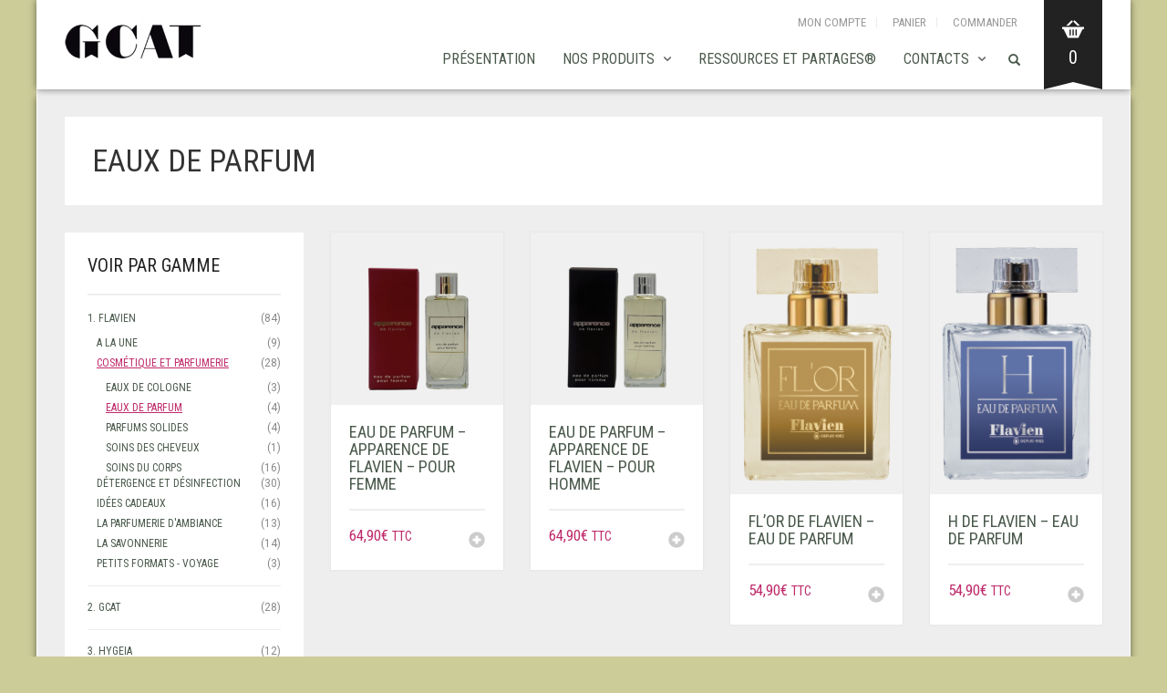

--- FILE ---
content_type: text/html; charset=UTF-8
request_url: https://particuliers.flavien.fr/categorie-produit/cosmetiques/eaux-parfumees/eaux-de-parfum/
body_size: 11473
content:
<!DOCTYPE html>
<html lang="fr-FR">
<head>
	<meta charset="UTF-8">
	<meta http-equiv="X-UA-Compatible" content="IE=edge" />

	<meta name="viewport" content="width=device-width, initial-scale=1, maximum-scale=2, user-scalable=yes">

	<title>Eaux de Parfum &#8211; Boutique Particuliers Flavien GCAT entreprises adaptées</title>
<style>.main p {color: #000;}a.lien {color: #bf2b6b;}a.lien:hover {text-decoration:underline;}.page .vc_separator h4 {    font-size: 177%;    text-transform: uppercase;}</style><meta name='robots' content='max-image-preview:large' />
<!-- Laborator SEO -->
			    <meta name="robots" content="index,follow">
    <!-- End: Laborator SEO --><link rel='dns-prefetch' href='//fonts.googleapis.com' />
<link rel='dns-prefetch' href='//s.w.org' />
<link rel="alternate" type="application/rss+xml" title="Boutique Particuliers Flavien GCAT entreprises adaptées &raquo; Flux" href="https://particuliers.flavien.fr/feed/" />
<link rel="alternate" type="application/rss+xml" title="Boutique Particuliers Flavien GCAT entreprises adaptées &raquo; Flux des commentaires" href="https://particuliers.flavien.fr/comments/feed/" />
<link rel="alternate" type="application/rss+xml" title="Flux pour Boutique Particuliers Flavien GCAT entreprises adaptées &raquo; Eaux de Parfum Catégorie" href="https://particuliers.flavien.fr/categorie-produit/flavien/cosmetiques/eaux-de-parfum/feed/" />
<script type="text/javascript">
window._wpemojiSettings = {"baseUrl":"https:\/\/s.w.org\/images\/core\/emoji\/14.0.0\/72x72\/","ext":".png","svgUrl":"https:\/\/s.w.org\/images\/core\/emoji\/14.0.0\/svg\/","svgExt":".svg","source":{"concatemoji":"https:\/\/particuliers.flavien.fr\/wp-includes\/js\/wp-emoji-release.min.js?ver=6.0.11"}};
/*! This file is auto-generated */
!function(e,a,t){var n,r,o,i=a.createElement("canvas"),p=i.getContext&&i.getContext("2d");function s(e,t){var a=String.fromCharCode,e=(p.clearRect(0,0,i.width,i.height),p.fillText(a.apply(this,e),0,0),i.toDataURL());return p.clearRect(0,0,i.width,i.height),p.fillText(a.apply(this,t),0,0),e===i.toDataURL()}function c(e){var t=a.createElement("script");t.src=e,t.defer=t.type="text/javascript",a.getElementsByTagName("head")[0].appendChild(t)}for(o=Array("flag","emoji"),t.supports={everything:!0,everythingExceptFlag:!0},r=0;r<o.length;r++)t.supports[o[r]]=function(e){if(!p||!p.fillText)return!1;switch(p.textBaseline="top",p.font="600 32px Arial",e){case"flag":return s([127987,65039,8205,9895,65039],[127987,65039,8203,9895,65039])?!1:!s([55356,56826,55356,56819],[55356,56826,8203,55356,56819])&&!s([55356,57332,56128,56423,56128,56418,56128,56421,56128,56430,56128,56423,56128,56447],[55356,57332,8203,56128,56423,8203,56128,56418,8203,56128,56421,8203,56128,56430,8203,56128,56423,8203,56128,56447]);case"emoji":return!s([129777,127995,8205,129778,127999],[129777,127995,8203,129778,127999])}return!1}(o[r]),t.supports.everything=t.supports.everything&&t.supports[o[r]],"flag"!==o[r]&&(t.supports.everythingExceptFlag=t.supports.everythingExceptFlag&&t.supports[o[r]]);t.supports.everythingExceptFlag=t.supports.everythingExceptFlag&&!t.supports.flag,t.DOMReady=!1,t.readyCallback=function(){t.DOMReady=!0},t.supports.everything||(n=function(){t.readyCallback()},a.addEventListener?(a.addEventListener("DOMContentLoaded",n,!1),e.addEventListener("load",n,!1)):(e.attachEvent("onload",n),a.attachEvent("onreadystatechange",function(){"complete"===a.readyState&&t.readyCallback()})),(e=t.source||{}).concatemoji?c(e.concatemoji):e.wpemoji&&e.twemoji&&(c(e.twemoji),c(e.wpemoji)))}(window,document,window._wpemojiSettings);
</script>
<style type="text/css">
img.wp-smiley,
img.emoji {
	display: inline !important;
	border: none !important;
	box-shadow: none !important;
	height: 1em !important;
	width: 1em !important;
	margin: 0 0.07em !important;
	vertical-align: -0.1em !important;
	background: none !important;
	padding: 0 !important;
}
</style>
	    <style>

    .laborator-admin-bar-menu {
        position: relative !important;
        display: inline-block;
        width: 16px !important;
        height: 16px !important;
        background: url(https://particuliers.flavien.fr/wp-content/themes/flavien/assets/images/laborator-icon.png) no-repeat 0px 0px !important;
        background-size: 16px !important;
        margin-right: 8px !important;
        top: 3px !important;
    }

    .rtl .laborator-admin-bar-menu {
        margin-left: 8px !important;
        margin-right: 0;
    }

    #wp-admin-bar-laborator-options:hover .laborator-admin-bar-menu {
        background-position: 0 -32px !important;
    }

    .laborator-admin-bar-menu:before {
        display: none !important;
    }

    #toplevel_page_laborator_options .wp-menu-image {
        background: url(https://particuliers.flavien.fr/wp-content/themes/flavien/assets/images/laborator-icon.png) no-repeat 11px 8px !important;
        background-size: 16px !important;
    }

    #toplevel_page_laborator_options .wp-menu-image:before {
        display: none;
    }

    #toplevel_page_laborator_options .wp-menu-image img {
        display: none;
    }

    #toplevel_page_laborator_options:hover .wp-menu-image, #toplevel_page_laborator_options.wp-has-current-submenu .wp-menu-image {
        background-position: 11px -24px !important;
    }

    </style><link rel='stylesheet' id='wc-blocks-vendors-style-css'  href='https://particuliers.flavien.fr/wp-content/plugins/woocommerce/packages/woocommerce-blocks/build/wc-blocks-vendors-style.css?ver=8.3.3' type='text/css' media='all' />
<link rel='stylesheet' id='wc-blocks-style-css'  href='https://particuliers.flavien.fr/wp-content/plugins/woocommerce/packages/woocommerce-blocks/build/wc-blocks-style.css?ver=8.3.3' type='text/css' media='all' />
<style id='woocommerce-inline-inline-css' type='text/css'>
.woocommerce form .form-row .required { visibility: visible; }
</style>
<link rel='stylesheet' id='CHDNTWC_front_style-css'  href='https://particuliers.flavien.fr/wp-content/plugins/charity-donation-for-woocommerce/includes/css/chdntwc_front_style.css?ver=1.0.0' type='text/css' media='all' />
<link rel='stylesheet' id='boostrap-css'  href='https://particuliers.flavien.fr/wp-content/themes/flavien/assets/css/bootstrap.css' type='text/css' media='all' />
<link rel='stylesheet' id='oxygen-main-css'  href='https://particuliers.flavien.fr/wp-content/themes/flavien/assets/css/oxygen.css?ver=5.16' type='text/css' media='all' />
<link rel='stylesheet' id='entypo-css'  href='https://particuliers.flavien.fr/wp-content/themes/flavien/assets/fonts/entypo/css/fontello.css' type='text/css' media='all' />
<link rel='stylesheet' id='font-awesome-css'  href='https://particuliers.flavien.fr/wp-content/themes/flavien/assets/fonts/font-awesome/css/font-awesome.min.css' type='text/css' media='all' />
<link rel='stylesheet' id='custom-style-css'  href='https://particuliers.flavien.fr/wp-content/themes/flavien/assets/css/custom-skin.css?ver=5.16' type='text/css' media='all' />
<link rel='stylesheet' id='primary-font-css'  href='https://fonts.googleapis.com/css?family=Roboto%3A400%2C400italic%2C500%2C900%2C900italic%2C700italic%2C700%2C500italic%2C300italic%2C300%2C100italic%2C100&#038;ver=6.0.11' type='text/css' media='all' />
<link rel='stylesheet' id='heading-font-css'  href='https://fonts.googleapis.com/css?family=Roboto+Condensed%3A300italic%2C400italic%2C700italic%2C300%2C400%2C700&#038;ver=6.0.11' type='text/css' media='all' />
<link rel='stylesheet' id='flavien-child-css'  href='https://particuliers.flavien.fr/wp-content/themes/flavien-child/style.css?ver=6.0.11' type='text/css' media='all' />
<link rel='stylesheet' id='festi-user-role-prices-styles-css'  href='//particuliers.flavien.fr/wp-content/plugins/woocommerce-prices-by-user-role/static/styles/frontend/style.css?ver=5.0.2' type='text/css' media='all' />
    <style>                    </style>    <script type="text/javascript">
		var ajaxurl = ajaxurl || 'https://particuliers.flavien.fr/wp-admin/admin-ajax.php';
    </script>
	<script type='text/javascript' src='https://particuliers.flavien.fr/wp-includes/js/jquery/jquery.min.js?ver=3.6.0' id='jquery-core-js'></script>
<script type='text/javascript' src='https://particuliers.flavien.fr/wp-includes/js/jquery/jquery-migrate.min.js?ver=3.3.2' id='jquery-migrate-js'></script>
<script type='text/javascript' src='//particuliers.flavien.fr/wp-content/plugins/woocommerce-prices-by-user-role/static/js/frontend/general.js?ver=5.0.2' id='festi-user-role-prices-general-js'></script>
<script type='text/javascript' src='https://particuliers.flavien.fr/wp-content/plugins/woocommerce/assets/js/jquery-blockui/jquery.blockUI.min.js?ver=2.7.0-wc.6.9.4' id='jquery-blockui-js'></script>
<script type='text/javascript' id='wc-add-to-cart-js-extra'>
/* <![CDATA[ */
var wc_add_to_cart_params = {"ajax_url":"\/wp-admin\/admin-ajax.php","wc_ajax_url":"\/?wc-ajax=%%endpoint%%","i18n_view_cart":"Voir le panier","cart_url":"https:\/\/particuliers.flavien.fr\/panier\/","is_cart":"","cart_redirect_after_add":"no"};
/* ]]> */
</script>
<script type='text/javascript' src='https://particuliers.flavien.fr/wp-content/plugins/woocommerce/assets/js/frontend/add-to-cart.min.js?ver=6.9.4' id='wc-add-to-cart-js'></script>
<script type='text/javascript' id='CHDNTWC_front_script-js-extra'>
/* <![CDATA[ */
var chdntwc_js_options = {"ajaxurl":"https:\/\/particuliers.flavien.fr\/wp-admin\/admin-ajax.php","chdntwc_plugin_dir":"https:\/\/particuliers.flavien.fr\/wp-content\/plugins\/charity-donation-for-woocommerce","chdntwc_dntamnt_empty_text":"Veuillez indiquer un montant","chdntwc_dntpp_min_donation":"5","chdntwc_dntpp_max_donation":"10000","chdntwc_dntamnt_lesmin_text":"D\u00e9sol\u00e9, le montant minimum est <span class=\"woocommerce-Price-amount amount\"><bdi>5,00<span class=\"woocommerce-Price-currencySymbol\">\u20ac<\/span><\/bdi><\/span>.","chdntwc_dntamnt_grtrmax_text":"Maximum Donation Amount is <span class=\"woocommerce-Price-amount amount\"><bdi>10000,00<span class=\"woocommerce-Price-currencySymbol\">\u20ac<\/span><\/bdi><\/span>."};
/* ]]> */
</script>
<script type='text/javascript' src='https://particuliers.flavien.fr/wp-content/plugins/charity-donation-for-woocommerce/includes/js/chdntwc_front_script.js?ver=1.0.0' id='CHDNTWC_front_script-js'></script>
<script type='text/javascript' src='https://particuliers.flavien.fr/wp-content/plugins/js_composer/assets/js/vendors/woocommerce-add-to-cart.js?ver=6.3.0' id='vc_woocommerce-add-to-cart-js-js'></script>
<link rel="https://api.w.org/" href="https://particuliers.flavien.fr/wp-json/" /><link rel="alternate" type="application/json" href="https://particuliers.flavien.fr/wp-json/wp/v2/product_cat/613" /><link rel="EditURI" type="application/rsd+xml" title="RSD" href="https://particuliers.flavien.fr/xmlrpc.php?rsd" />
<link rel="wlwmanifest" type="application/wlwmanifest+xml" href="https://particuliers.flavien.fr/wp-includes/wlwmanifest.xml" /> 
<meta name="generator" content="WordPress 6.0.11" />
<meta name="generator" content="WooCommerce 6.9.4" />

<meta name="description" content="FLAVIEN est une entreprise adaptée qui conçoit, fabrique et commercialise des produits cosmétiques et d&#039;entretien." />
<!-- Analytics by WP Statistics v13.2.8 - https://wp-statistics.com/ -->
<style id="theme-custom-css">
body {}li.cat-item-55,li.cat-item-83 {display: none;}.wc-giftwrap .wcgwp_slideout {    border-top: 2px solid #eee;    border-top-style: dashed;    padding-top: 10px;}.woocommerce .summary .price {    font-size: 28px !important;}.price span.festi-user-role-prices-regular-price-lable, body .price span.festi-user-role-prices-user-price-lable, body .price span.festi-user-role-prices-discount-lable, body .order-total span.festi-user-role-prices-regular-price-lable, body .order-total span.festi-user-role-prices-user-price-lable, body .order-total span.festi-user-role-prices-discount-lable {    color: #bf2b6b !important;}.woocommerce .products .type-product .product-description .price {    text-transform: none !important;    line-height: 0.8;}.header-cart .cart-items .cart-item .details .price-quantity .price {    display: none;}.woocommerce-MyAccount-navigation-link--downloads {    display: none;}.page-container .wpb_text_column.block-bg {    padding: 0 15px;}.message-bienvenue h4  {    line-height: 1.3em;font-size: 140%;text-transform: none;}.message-bienvenue .wpb_text_column.block-bg {    padding: 23px 15px;}.message-bienvenue h4 span {    background-color: rgba(255, 255, 255, 0.6);    padding: 1px 5px;}.home .lab_wpb_banner_2 .line-bottom {    font-weight: 600;}.page-template-contact .wrapper-contact {    display: none;}.woocommerce .summary .product_meta .sku_wrapper {    font-size: 25px;}.woocommerce-shipping-totals p.woocommerce-shipping-destination {    display: none;}.woocommerce .woocommerce-shipping-totals .shipping-method-title {    text-transform:uppercase;}.woocommerce .shop_table .shipping #shipping_method label,.woocommerce .wc_payment_methods label {    color: #bf2b6b;}.woocommerce .woocommerce-terms-and-conditions-link {    color: #bf2b6b;}.woocommerce #order_review .order-total th,.woocommerce #order_review .order-total td strong {    font-size: 20px;}.woocommerce-table__product-table.product-total {    display: none;}.giftwrap_header_wrapper {    margin: 0;}.giftwrap_header_wrapper .giftwrap_header {    margin: 0;}.giftwrap_header_wrapper .giftwrap_header a {    font-size: 1.4em;    color: #bf2b6b;}.giftwrapper_products.modal_form .wc_giftwrap_notes_container {    padding-top:20px;}.giftwrapper_products.modal_form .wc_giftwrap_notes_container label,.giftwrapper_products.modal_form .giftwrap_desc.singular_label {    font-size: 1.2em;    color: #bf2b6b;}.woocommerce .login-coupon-wrapper .woocommerce-form-coupon-toggle .woocommerce-info,.woocommerce .login-coupon-wrapper .woocommerce-form-login-toggle .woocommerce-info  {color: #bf2b6b;    font-size: 18px;}.woocommerce .summary .price del {    text-decoration: line-through !important;}.order-total .includes_tax {    display: block;}.woocommerce .cart_totals .shop_table .order-total td strong {    font-weight: 700;}
</style>	<noscript><style>.woocommerce-product-gallery{ opacity: 1 !important; }</style></noscript>
	<meta name="generator" content="Powered by WPBakery Page Builder - drag and drop page builder for WordPress."/>
<meta name="generator" content="Powered by Slider Revolution 6.5.31 - responsive, Mobile-Friendly Slider Plugin for WordPress with comfortable drag and drop interface." />
<style>
    body .price span.festi-user-role-prices-regular-price-lable,
    body .price span.festi-user-role-prices-user-price-lable,
    body .price span.festi-user-role-prices-discount-lable,
    body .order-total span.festi-user-role-prices-regular-price-lable,
    body .order-total span.festi-user-role-prices-user-price-lable,
    body .order-total span.festi-user-role-prices-discount-lable
    {
        color: #ff0000;
    }
</style><link rel="icon" href="https://particuliers.flavien.fr/wp-content/uploads/2025/04/cropped-LOGO-FLAVIEN-SITE-WEB-512X512PX@10x-32x32.png" sizes="32x32" />
<link rel="icon" href="https://particuliers.flavien.fr/wp-content/uploads/2025/04/cropped-LOGO-FLAVIEN-SITE-WEB-512X512PX@10x-192x192.png" sizes="192x192" />
<link rel="apple-touch-icon" href="https://particuliers.flavien.fr/wp-content/uploads/2025/04/cropped-LOGO-FLAVIEN-SITE-WEB-512X512PX@10x-180x180.png" />
<meta name="msapplication-TileImage" content="https://particuliers.flavien.fr/wp-content/uploads/2025/04/cropped-LOGO-FLAVIEN-SITE-WEB-512X512PX@10x-270x270.png" />
<script>function setREVStartSize(e){
			//window.requestAnimationFrame(function() {
				window.RSIW = window.RSIW===undefined ? window.innerWidth : window.RSIW;
				window.RSIH = window.RSIH===undefined ? window.innerHeight : window.RSIH;
				try {
					var pw = document.getElementById(e.c).parentNode.offsetWidth,
						newh;
					pw = pw===0 || isNaN(pw) || (e.l=="fullwidth" || e.layout=="fullwidth") ? window.RSIW : pw;
					e.tabw = e.tabw===undefined ? 0 : parseInt(e.tabw);
					e.thumbw = e.thumbw===undefined ? 0 : parseInt(e.thumbw);
					e.tabh = e.tabh===undefined ? 0 : parseInt(e.tabh);
					e.thumbh = e.thumbh===undefined ? 0 : parseInt(e.thumbh);
					e.tabhide = e.tabhide===undefined ? 0 : parseInt(e.tabhide);
					e.thumbhide = e.thumbhide===undefined ? 0 : parseInt(e.thumbhide);
					e.mh = e.mh===undefined || e.mh=="" || e.mh==="auto" ? 0 : parseInt(e.mh,0);
					if(e.layout==="fullscreen" || e.l==="fullscreen")
						newh = Math.max(e.mh,window.RSIH);
					else{
						e.gw = Array.isArray(e.gw) ? e.gw : [e.gw];
						for (var i in e.rl) if (e.gw[i]===undefined || e.gw[i]===0) e.gw[i] = e.gw[i-1];
						e.gh = e.el===undefined || e.el==="" || (Array.isArray(e.el) && e.el.length==0)? e.gh : e.el;
						e.gh = Array.isArray(e.gh) ? e.gh : [e.gh];
						for (var i in e.rl) if (e.gh[i]===undefined || e.gh[i]===0) e.gh[i] = e.gh[i-1];
											
						var nl = new Array(e.rl.length),
							ix = 0,
							sl;
						e.tabw = e.tabhide>=pw ? 0 : e.tabw;
						e.thumbw = e.thumbhide>=pw ? 0 : e.thumbw;
						e.tabh = e.tabhide>=pw ? 0 : e.tabh;
						e.thumbh = e.thumbhide>=pw ? 0 : e.thumbh;
						for (var i in e.rl) nl[i] = e.rl[i]<window.RSIW ? 0 : e.rl[i];
						sl = nl[0];
						for (var i in nl) if (sl>nl[i] && nl[i]>0) { sl = nl[i]; ix=i;}
						var m = pw>(e.gw[ix]+e.tabw+e.thumbw) ? 1 : (pw-(e.tabw+e.thumbw)) / (e.gw[ix]);
						newh =  (e.gh[ix] * m) + (e.tabh + e.thumbh);
					}
					var el = document.getElementById(e.c);
					if (el!==null && el) el.style.height = newh+"px";
					el = document.getElementById(e.c+"_wrapper");
					if (el!==null && el) {
						el.style.height = newh+"px";
						el.style.display = "block";
					}
				} catch(e){
					console.log("Failure at Presize of Slider:" + e)
				}
			//});
		  };</script>
<noscript><style> .wpb_animate_when_almost_visible { opacity: 1; }</style></noscript>
</head>
<body class="archive tax-product_cat term-eaux-de-parfum term-613 theme-flavien woocommerce woocommerce-page woocommerce-no-js wpb-js-composer js-comp-ver-6.3.0 vc_responsive oxygen-top-menu top-header-flat ht-3 sticky-menu">

	<div class="header-cart">

    <div class="col-md-10 col-sm-9">

        <div class="row cart-items">

            <div class="no-items">
				Loading cart contents...            </div>

        </div>

    </div>

    <div class="col-md-2 col-sm-3">

        <a class="btn btn-block btn-gray" href="https://particuliers.flavien.fr/panier/">
            <span class="glyphicon bucket-icon"></span>
			Voir le panier        </a>

        <a class="btn btn-block btn-default" href="https://particuliers.flavien.fr/commander/">
            <span class="glyphicon cart-icon"></span>
			Commander        </a>

        <div class="cart-sub-total">
			Sous-total TTC :
            <span>&hellip;</span>
        </div>

    </div>

</div>
		<div class="wrapper">

		


    <div class="top-menu main-menu-top">

        <div class="main">

            <div class="row">

                <div class="col-sm-12">

                    <div class="tl-header with-cart-ribbon">

						<div class="logo">

    <div class="logo-entry">
        <a href="https://particuliers.flavien.fr">
			<span class="brand-logo"><span class="logo-element general" style="width:150px;max-width:150px;"><span style="padding-bottom:44%"><img src="https://particuliers.flavien.fr/wp-content/uploads/2020/10/logo-anim-flavien-gcat.gif" width="150" height="66" alt="Flavien GCAT" /></span></span></span>        </a>
    </div>

    <div class="mobile-menu-link">
        <a href="#">
            <i class="glyphicon glyphicon-align-justify"></i>
        </a>
    </div>

</div>
						<div class="mobile-menu hidden">

	        <form action="https://particuliers.flavien.fr" method="get" class="search-form"
              enctype="application/x-www-form-urlencoded">

            <a href="#">
                <span class="glyphicon glyphicon-search"></span>
            </a>

            <div class="search-input-env">
                <input type="text" class="search-input" name="s" placeholder="Recherche..." value="">
            </div>

        </form>
	<ul id="menu-menu-general-1" class="nav"><li class="menu-item menu-item-type-custom menu-item-object-custom menu-item-4920"><a target="_blank" rel="noopener" href="https://www.flavien.fr">PRÉSENTATION</a></li>
<li class="menu-item menu-item-type-post_type menu-item-object-page menu-item-has-children menu-item-25"><a href="https://particuliers.flavien.fr/nos-produits/">Nos produits</a>
<ul class="sub-menu">
	<li class="menu-item menu-item-type-post_type menu-item-object-page menu-item-29"><a href="https://particuliers.flavien.fr/nos-produits/">Les boutiques</a></li>
	<li class="menu-item menu-item-type-custom menu-item-object-custom menu-item-4921"><a target="_blank" rel="noopener" href="https://www.flavien.fr/telechargement/">Notre Catalogue</a></li>
</ul>
</li>
<li class="menu-item menu-item-type-custom menu-item-object-custom menu-item-4919"><a target="_blank" rel="noopener" href="https://www.flavien.fr/ressources-et-partages/">RESSOURCES ET PARTAGES®</a></li>
<li class="menu-item menu-item-type-custom menu-item-object-custom menu-item-has-children menu-item-4926"><a target="_blank" rel="noopener" href="https://www.flavien.fr/contacts/">Contacts</a>
<ul class="sub-menu">
	<li class="menu-item menu-item-type-custom menu-item-object-custom menu-item-4924"><a target="_blank" rel="noopener" href="https://www.flavien.fr/contacts/">Contacts</a></li>
	<li class="menu-item menu-item-type-custom menu-item-object-custom menu-item-4925"><a target="_blank" rel="noopener" href="https://www.flavien.fr/force-de-vente/">Force de vente</a></li>
</ul>
</li>
</ul>        <a href="https://particuliers.flavien.fr/panier/" class="cart-items">
            <span>0</span>
			Panier        </a>
	</div>

                        <div class="sec-nav">

							<ul id="menu-menu-boutique" class="sec-nav-menu"><li id="menu-item-36" class="menu-item menu-item-type-post_type menu-item-object-page menu-item-36"><a href="https://particuliers.flavien.fr/mon-compte/">Mon compte</a></li>
<li id="menu-item-38" class="menu-item menu-item-type-post_type menu-item-object-page menu-item-38"><a href="https://particuliers.flavien.fr/panier/">Panier</a></li>
<li id="menu-item-37" class="menu-item menu-item-type-post_type menu-item-object-page menu-item-37"><a href="https://particuliers.flavien.fr/commander/">Commander</a></li>
</ul>
                            <nav class="main-menu-env">

								<ul id="menu-menu-general" class="nav"><li id="menu-item-4920" class="menu-item menu-item-type-custom menu-item-object-custom menu-item-4920"><a target="_blank" rel="noopener" href="https://www.flavien.fr">PRÉSENTATION</a></li>
<li id="menu-item-25" class="menu-item menu-item-type-post_type menu-item-object-page menu-item-has-children menu-item-25"><a href="https://particuliers.flavien.fr/nos-produits/">Nos produits</a>
<ul class="sub-menu">
	<li id="menu-item-29" class="menu-item menu-item-type-post_type menu-item-object-page menu-item-29"><a href="https://particuliers.flavien.fr/nos-produits/">Les boutiques</a></li>
	<li id="menu-item-4921" class="menu-item menu-item-type-custom menu-item-object-custom menu-item-4921"><a target="_blank" rel="noopener" href="https://www.flavien.fr/telechargement/">Notre Catalogue</a></li>
</ul>
</li>
<li id="menu-item-4919" class="menu-item menu-item-type-custom menu-item-object-custom menu-item-4919"><a target="_blank" rel="noopener" href="https://www.flavien.fr/ressources-et-partages/">RESSOURCES ET PARTAGES®</a></li>
<li id="menu-item-4926" class="menu-item menu-item-type-custom menu-item-object-custom menu-item-has-children menu-item-4926"><a target="_blank" rel="noopener" href="https://www.flavien.fr/contacts/">Contacts</a>
<ul class="sub-menu">
	<li id="menu-item-4924" class="menu-item menu-item-type-custom menu-item-object-custom menu-item-4924"><a target="_blank" rel="noopener" href="https://www.flavien.fr/contacts/">Contacts</a></li>
	<li id="menu-item-4925" class="menu-item menu-item-type-custom menu-item-object-custom menu-item-4925"><a target="_blank" rel="noopener" href="https://www.flavien.fr/force-de-vente/">Force de vente</a></li>
</ul>
</li>
</ul>
								                                    <form action="https://particuliers.flavien.fr" method="get" class="search-form"
                                          enctype="application/x-www-form-urlencoded">

                                        <a href="#">
                                            <span class="glyphicon glyphicon-search"></span>
                                        </a>

                                        <div class="search-input-env">
                                            <input type="text" class="search-input" name="s" alt=""
                                                   placeholder="Recherche..."/>
                                        </div>

                                    </form>
								
                            </nav>

                        </div>

							<div class="cart-ribbon">
		<a href="https://particuliers.flavien.fr/panier/">
			<span class="cart_content">
				<span class="bucket" style="background-image: url(https://particuliers.flavien.fr/wp-content/themes/flavien/assets/images/cart-icon-1.png);"></span>
				<span class="number">&hellip;</span>
			</span>
	
			<span class="bucket-bottom"></span>
		</a>
	</div>
	
                    </div>

                </div>

            </div>

        </div>

    </div>



		<div class="main">

			
			
	<div id="primary" class="content-area"><main id="main" class="site-main" role="main">            <header class="woocommerce-products-header">
				                    <h1 class="woocommerce-products-header__title page-title">Eaux de Parfum</h1>
				
				            </header>
		        <div class="clear"></div>
        <div class="products-archive products-archive--has-sidebar products-archive--sidebar-left">
        <div class="products-archive--products">
		<div class="woocommerce-notices-wrapper"></div><ul class="products columns-4">
<li class="product type-product post-3211 status-publish first instock product_cat-eaux-de-parfum has-post-thumbnail taxable shipping-taxable purchasable product-type-simple mobile-cols-2">
	<div class="product-wrapper">        <div class="product-images has-gallery preview-type-second-image">

            <a href="https://particuliers.flavien.fr/produits/flavien/cosmetiques/eaux-de-parfum/eau-de-parfum-apparence-de-flavien-pour-femme/" class="featured-image">
				<span class="image-placeholder" style="padding-bottom:100.000000%" ><img width="300" height="300" class="attachment-woocommerce_thumbnail size-woocommerce_thumbnail lazyload" alt="" loading="lazy" srcset="https://particuliers.flavien.fr/wp-content/uploads/2020/08/F42-Apparence-pour-femme-300x300.png 300w, https://particuliers.flavien.fr/wp-content/uploads/2020/08/F42-Apparence-pour-femme-100x100.png 100w, https://particuliers.flavien.fr/wp-content/uploads/2020/08/F42-Apparence-pour-femme-500x500.png 500w, https://particuliers.flavien.fr/wp-content/uploads/2020/08/F42-Apparence-pour-femme-150x150.png 150w, https://particuliers.flavien.fr/wp-content/uploads/2020/08/F42-Apparence-pour-femme-768x768.png 768w, https://particuliers.flavien.fr/wp-content/uploads/2020/08/F42-Apparence-pour-femme-410x410.png 410w, https://particuliers.flavien.fr/wp-content/uploads/2020/08/F42-Apparence-pour-femme-266x266.png 266w, https://particuliers.flavien.fr/wp-content/uploads/2020/08/F42-Apparence-pour-femme.png 1000w" sizes="(max-width: 300px) 100vw, 300px" data-src="https://particuliers.flavien.fr/wp-content/uploads/2020/08/F42-Apparence-pour-femme-300x300.png" /></span><span class="image-placeholder secondary-image" style="padding-bottom:141.509434%" ><img width="212" height="300" class="attachment-woocommerce_thumbnail size-woocommerce_thumbnail lazyload" alt="" loading="lazy" data-src="https://particuliers.flavien.fr/wp-content/uploads/2020/08/APPARENCE_FEMME_57x32_Boite-pdf.jpg" /></span>            </a>
			                <div class="quick-view">
                <a href="#">
                    <i class="entypo-popup"></i>
					Vue rapide                </a>
                </div>        </div>
		        <div class="adding-to-cart">
            <div class="loader">
                <strong>Ajouter au panier</strong>
                <span></span>
                <span></span>
                <span></span>
            </div>
        </div>
		        <div class="product-description">

			<a href="https://particuliers.flavien.fr/produits/flavien/cosmetiques/eaux-de-parfum/eau-de-parfum-apparence-de-flavien-pour-femme/" class="woocommerce-LoopProduct-link woocommerce-loop-product__link"><h2 class="woocommerce-loop-product__title">EAU DE PARFUM &#8211; APPARENCE DE FLAVIEN &#8211; POUR FEMME</h2></a><div class="divider"></div>
	<span class="price"><span class="woocommerce-Price-amount amount"><bdi>64,90<span class="woocommerce-Price-currencySymbol">&euro;</span></bdi></span> <small class="woocommerce-price-suffix">TTC</small></span>
<a href="?add-to-cart=3211" data-quantity="1" class="button product_type_simple add_to_cart_button ajax_add_to_cart" data-product_id="3211" data-product_sku="F42" aria-label="Ajouter &ldquo;EAU DE PARFUM - APPARENCE DE FLAVIEN - POUR FEMME&rdquo; à votre panier" rel="nofollow"><i data-toggle="tooltip" data-placement="bottom" title="Ajouter au panier" class="glyphicon glyphicon-plus-sign"></i><i class="action-taken glyphicon glyphicon-ok-sign"></i></a>
        </div>
		<script type="text/template" class="product-quickview-template"><div class="woocommerce product-quickview">

	
    <div class="product-quickview--column product-quickview--images">

		        <div class="product-images">

			                <a href="https://particuliers.flavien.fr/produits/flavien/cosmetiques/eaux-de-parfum/eau-de-parfum-apparence-de-flavien-pour-femme/" class="product-image">
					<span class="image-placeholder" style="padding-bottom:100.000000%" ><img width="500" height="500" class="attachment-woocommerce_single size-woocommerce_single lazyload" alt="" loading="lazy" srcset="https://particuliers.flavien.fr/wp-content/uploads/2020/08/F42-Apparence-pour-femme-500x500.png 500w, https://particuliers.flavien.fr/wp-content/uploads/2020/08/F42-Apparence-pour-femme-300x300.png 300w, https://particuliers.flavien.fr/wp-content/uploads/2020/08/F42-Apparence-pour-femme-100x100.png 100w, https://particuliers.flavien.fr/wp-content/uploads/2020/08/F42-Apparence-pour-femme-150x150.png 150w, https://particuliers.flavien.fr/wp-content/uploads/2020/08/F42-Apparence-pour-femme-768x768.png 768w, https://particuliers.flavien.fr/wp-content/uploads/2020/08/F42-Apparence-pour-femme-410x410.png 410w, https://particuliers.flavien.fr/wp-content/uploads/2020/08/F42-Apparence-pour-femme-266x266.png 266w, https://particuliers.flavien.fr/wp-content/uploads/2020/08/F42-Apparence-pour-femme.png 1000w" sizes="(max-width: 500px) 100vw, 500px" data-src="https://particuliers.flavien.fr/wp-content/uploads/2020/08/F42-Apparence-pour-femme-500x500.png" /></span>                </a>
			                <a href="https://particuliers.flavien.fr/produits/flavien/cosmetiques/eaux-de-parfum/eau-de-parfum-apparence-de-flavien-pour-femme/" class="product-image">
					<span class="image-placeholder" style="padding-bottom:141.400000%" ><img width="500" height="707" class="attachment-woocommerce_single size-woocommerce_single lazyload" alt="" loading="lazy" data-src="https://particuliers.flavien.fr/wp-content/uploads/2020/08/APPARENCE_FEMME_57x32_Boite-pdf.jpg" /></span>                </a>
			
        </div>
		
    </div>

    <div class="product-quickview--column product-quickview--summary">

        <div class="summary">

			<h3 class="product_title entry-title">EAU DE PARFUM &#8211; APPARENCE DE FLAVIEN &#8211; POUR FEMME</h3><div class="woocommerce-product-details__short-description">
	<p>L&#8217;iconique eau de parfum Flavien, Apparence pour elle.</p>
</div>
<p class="price"><span class="woocommerce-Price-amount amount"><bdi>64,90<span class="woocommerce-Price-currencySymbol">&euro;</span></bdi></span> <small class="woocommerce-price-suffix">TTC</small></p>
        <form class="cart">
            <a href="https://particuliers.flavien.fr/produits/flavien/cosmetiques/eaux-de-parfum/eau-de-parfum-apparence-de-flavien-pour-femme/" class="button view-product">
                <i class="entypo-eye"></i>
				Voir la fiche produit            </a>
        </form>
		<ul class="share-product"><li>    <a class="facebook "
       data-tooltip="Partager sur Facebook" href="https://www.facebook.com/sharer.php?u=https%3A%2F%2Fparticuliers.flavien.fr%2Fproduits%2Fflavien%2Fcosmetiques%2Feaux-de-parfum%2Feau-de-parfum-apparence-de-flavien-pour-femme%2F"
       target="_blank">
        <i class="fa fa-facebook"></i>
    </a>
	</li><li>    <a class="twitter "
       data-tooltip="Partager sur Twitter" href="https://twitter.com/share?text=EAU+DE+PARFUM+%26%238211%3B+APPARENCE+DE+FLAVIEN+%26%238211%3B+POUR+FEMME&amp;url=https%3A%2F%2Fparticuliers.flavien.fr%2Fproduits%2Fflavien%2Fcosmetiques%2Feaux-de-parfum%2Feau-de-parfum-apparence-de-flavien-pour-femme%2F"
       target="_blank">
        <i class="fa fa-twitter"></i>
    </a>
	</li></ul>
        </div>

    </div>

	
</div></script></div></li>
<li class="product type-product post-3212 status-publish instock product_cat-eaux-de-parfum has-post-thumbnail taxable shipping-taxable purchasable product-type-simple mobile-cols-2">
	<div class="product-wrapper">        <div class="product-images has-gallery preview-type-second-image">

            <a href="https://particuliers.flavien.fr/produits/flavien/cosmetiques/eaux-de-parfum/eau-de-parfum-apparence-de-flavien-pour-homme/" class="featured-image">
				<span class="image-placeholder" style="padding-bottom:100.000000%" ><img width="300" height="300" class="attachment-woocommerce_thumbnail size-woocommerce_thumbnail lazyload" alt="" loading="lazy" srcset="https://particuliers.flavien.fr/wp-content/uploads/2020/08/F43-Apparence-pour-homme-300x300.png 300w, https://particuliers.flavien.fr/wp-content/uploads/2020/08/F43-Apparence-pour-homme-100x100.png 100w, https://particuliers.flavien.fr/wp-content/uploads/2020/08/F43-Apparence-pour-homme-500x500.png 500w, https://particuliers.flavien.fr/wp-content/uploads/2020/08/F43-Apparence-pour-homme-150x150.png 150w, https://particuliers.flavien.fr/wp-content/uploads/2020/08/F43-Apparence-pour-homme-768x768.png 768w, https://particuliers.flavien.fr/wp-content/uploads/2020/08/F43-Apparence-pour-homme-410x410.png 410w, https://particuliers.flavien.fr/wp-content/uploads/2020/08/F43-Apparence-pour-homme-266x266.png 266w, https://particuliers.flavien.fr/wp-content/uploads/2020/08/F43-Apparence-pour-homme-32x32.png 32w, https://particuliers.flavien.fr/wp-content/uploads/2020/08/F43-Apparence-pour-homme.png 1000w" sizes="(max-width: 300px) 100vw, 300px" data-src="https://particuliers.flavien.fr/wp-content/uploads/2020/08/F43-Apparence-pour-homme-300x300.png" /></span><span class="image-placeholder secondary-image" style="padding-bottom:141.509434%" ><img width="212" height="300" class="attachment-woocommerce_thumbnail size-woocommerce_thumbnail lazyload" alt="" loading="lazy" data-src="https://particuliers.flavien.fr/wp-content/uploads/2020/08/APPARENCE_HOMME_57x32_Boite-pdf.jpg" /></span>            </a>
			                <div class="quick-view">
                <a href="#">
                    <i class="entypo-popup"></i>
					Vue rapide                </a>
                </div>        </div>
		        <div class="adding-to-cart">
            <div class="loader">
                <strong>Ajouter au panier</strong>
                <span></span>
                <span></span>
                <span></span>
            </div>
        </div>
		        <div class="product-description">

			<a href="https://particuliers.flavien.fr/produits/flavien/cosmetiques/eaux-de-parfum/eau-de-parfum-apparence-de-flavien-pour-homme/" class="woocommerce-LoopProduct-link woocommerce-loop-product__link"><h2 class="woocommerce-loop-product__title">EAU DE PARFUM &#8211; APPARENCE DE FLAVIEN &#8211; POUR HOMME</h2></a><div class="divider"></div>
	<span class="price"><span class="woocommerce-Price-amount amount"><bdi>64,90<span class="woocommerce-Price-currencySymbol">&euro;</span></bdi></span> <small class="woocommerce-price-suffix">TTC</small></span>
<a href="?add-to-cart=3212" data-quantity="1" class="button product_type_simple add_to_cart_button ajax_add_to_cart" data-product_id="3212" data-product_sku="F43" aria-label="Ajouter &ldquo;EAU DE PARFUM - APPARENCE DE FLAVIEN - POUR HOMME&rdquo; à votre panier" rel="nofollow"><i data-toggle="tooltip" data-placement="bottom" title="Ajouter au panier" class="glyphicon glyphicon-plus-sign"></i><i class="action-taken glyphicon glyphicon-ok-sign"></i></a>
        </div>
		<script type="text/template" class="product-quickview-template"><div class="woocommerce product-quickview">

	
    <div class="product-quickview--column product-quickview--images">

		        <div class="product-images">

			                <a href="https://particuliers.flavien.fr/produits/flavien/cosmetiques/eaux-de-parfum/eau-de-parfum-apparence-de-flavien-pour-homme/" class="product-image">
					<span class="image-placeholder" style="padding-bottom:100.000000%" ><img width="500" height="500" class="attachment-woocommerce_single size-woocommerce_single lazyload" alt="" loading="lazy" srcset="https://particuliers.flavien.fr/wp-content/uploads/2020/08/F43-Apparence-pour-homme-500x500.png 500w, https://particuliers.flavien.fr/wp-content/uploads/2020/08/F43-Apparence-pour-homme-300x300.png 300w, https://particuliers.flavien.fr/wp-content/uploads/2020/08/F43-Apparence-pour-homme-100x100.png 100w, https://particuliers.flavien.fr/wp-content/uploads/2020/08/F43-Apparence-pour-homme-150x150.png 150w, https://particuliers.flavien.fr/wp-content/uploads/2020/08/F43-Apparence-pour-homme-768x768.png 768w, https://particuliers.flavien.fr/wp-content/uploads/2020/08/F43-Apparence-pour-homme-410x410.png 410w, https://particuliers.flavien.fr/wp-content/uploads/2020/08/F43-Apparence-pour-homme-266x266.png 266w, https://particuliers.flavien.fr/wp-content/uploads/2020/08/F43-Apparence-pour-homme-32x32.png 32w, https://particuliers.flavien.fr/wp-content/uploads/2020/08/F43-Apparence-pour-homme.png 1000w" sizes="(max-width: 500px) 100vw, 500px" data-src="https://particuliers.flavien.fr/wp-content/uploads/2020/08/F43-Apparence-pour-homme-500x500.png" /></span>                </a>
			                <a href="https://particuliers.flavien.fr/produits/flavien/cosmetiques/eaux-de-parfum/eau-de-parfum-apparence-de-flavien-pour-homme/" class="product-image">
					<span class="image-placeholder" style="padding-bottom:141.400000%" ><img width="500" height="707" class="attachment-woocommerce_single size-woocommerce_single lazyload" alt="" loading="lazy" data-src="https://particuliers.flavien.fr/wp-content/uploads/2020/08/APPARENCE_HOMME_57x32_Boite-pdf.jpg" /></span>                </a>
			
        </div>
		
    </div>

    <div class="product-quickview--column product-quickview--summary">

        <div class="summary">

			<h3 class="product_title entry-title">EAU DE PARFUM &#8211; APPARENCE DE FLAVIEN &#8211; POUR HOMME</h3><div class="woocommerce-product-details__short-description">
	<p>L’iconique eau de parfum Flavien, Apparence pour lui.</p>
</div>
<p class="price"><span class="woocommerce-Price-amount amount"><bdi>64,90<span class="woocommerce-Price-currencySymbol">&euro;</span></bdi></span> <small class="woocommerce-price-suffix">TTC</small></p>
        <form class="cart">
            <a href="https://particuliers.flavien.fr/produits/flavien/cosmetiques/eaux-de-parfum/eau-de-parfum-apparence-de-flavien-pour-homme/" class="button view-product">
                <i class="entypo-eye"></i>
				Voir la fiche produit            </a>
        </form>
		<ul class="share-product"><li>    <a class="facebook "
       data-tooltip="Partager sur Facebook" href="https://www.facebook.com/sharer.php?u=https%3A%2F%2Fparticuliers.flavien.fr%2Fproduits%2Fflavien%2Fcosmetiques%2Feaux-de-parfum%2Feau-de-parfum-apparence-de-flavien-pour-homme%2F"
       target="_blank">
        <i class="fa fa-facebook"></i>
    </a>
	</li><li>    <a class="twitter "
       data-tooltip="Partager sur Twitter" href="https://twitter.com/share?text=EAU+DE+PARFUM+%26%238211%3B+APPARENCE+DE+FLAVIEN+%26%238211%3B+POUR+HOMME&amp;url=https%3A%2F%2Fparticuliers.flavien.fr%2Fproduits%2Fflavien%2Fcosmetiques%2Feaux-de-parfum%2Feau-de-parfum-apparence-de-flavien-pour-homme%2F"
       target="_blank">
        <i class="fa fa-twitter"></i>
    </a>
	</li></ul>
        </div>

    </div>

	
</div></script></div></li>
<li class="product type-product post-5462 status-publish instock product_cat-a-la-une product_cat-cosmetiques product_cat-cosmetiques-idees-cadeaux product_cat-eaux-de-parfum product_cat-idees-cadeaux has-post-thumbnail taxable shipping-taxable purchasable product-type-simple mobile-cols-2">
	<div class="product-wrapper">        <div class="product-images has-gallery preview-type-second-image">

            <a href="https://particuliers.flavien.fr/produits/flavien/idees-cadeaux/flor-de-flavien-eau-de-parfum/" class="featured-image">
				<span class="image-placeholder" style="padding-bottom:152.000000%" ><img width="175" height="266" class="attachment-woocommerce_thumbnail size-woocommerce_thumbnail lazyload" alt="" loading="lazy" data-src="https://particuliers.flavien.fr/wp-content/uploads/2023/10/FLOR-Eau-parfum-liquide.png" /></span><span class="image-placeholder secondary-image" style="padding-bottom:100.000000%" ><img width="300" height="300" class="attachment-woocommerce_thumbnail size-woocommerce_thumbnail lazyload" alt="" loading="lazy" srcset="https://particuliers.flavien.fr/wp-content/uploads/2023/11/Composition-Parfum-liquide-FLOR-300x300.png 300w, https://particuliers.flavien.fr/wp-content/uploads/2023/11/Composition-Parfum-liquide-FLOR-150x150.png 150w, https://particuliers.flavien.fr/wp-content/uploads/2023/11/Composition-Parfum-liquide-FLOR-410x410.png 410w, https://particuliers.flavien.fr/wp-content/uploads/2023/11/Composition-Parfum-liquide-FLOR-100x100.png 100w" sizes="(max-width: 300px) 100vw, 300px" data-src="https://particuliers.flavien.fr/wp-content/uploads/2023/11/Composition-Parfum-liquide-FLOR-300x300.png" /></span>            </a>
			                <div class="quick-view">
                <a href="#">
                    <i class="entypo-popup"></i>
					Vue rapide                </a>
                </div>        </div>
		        <div class="adding-to-cart">
            <div class="loader">
                <strong>Ajouter au panier</strong>
                <span></span>
                <span></span>
                <span></span>
            </div>
        </div>
		        <div class="product-description">

			<a href="https://particuliers.flavien.fr/produits/flavien/idees-cadeaux/flor-de-flavien-eau-de-parfum/" class="woocommerce-LoopProduct-link woocommerce-loop-product__link"><h2 class="woocommerce-loop-product__title">FL&#8217;OR de FLAVIEN &#8211; Eau de parfum</h2></a><div class="divider"></div>
	<span class="price"><span class="woocommerce-Price-amount amount"><bdi>54,90<span class="woocommerce-Price-currencySymbol">&euro;</span></bdi></span> <small class="woocommerce-price-suffix">TTC</small></span>
<a href="?add-to-cart=5462" data-quantity="1" class="button product_type_simple add_to_cart_button ajax_add_to_cart" data-product_id="5462" data-product_sku="F40B" aria-label="Ajouter &ldquo;FL&#039;OR de FLAVIEN - Eau de parfum&rdquo; à votre panier" rel="nofollow"><i data-toggle="tooltip" data-placement="bottom" title="Ajouter au panier" class="glyphicon glyphicon-plus-sign"></i><i class="action-taken glyphicon glyphicon-ok-sign"></i></a>
        </div>
		<script type="text/template" class="product-quickview-template"><div class="woocommerce product-quickview">

	
    <div class="product-quickview--column product-quickview--images">

		        <div class="product-images">

			                <a href="https://particuliers.flavien.fr/produits/flavien/idees-cadeaux/flor-de-flavien-eau-de-parfum/" class="product-image">
					<span class="image-placeholder" style="padding-bottom:152.000000%" ><img width="175" height="266" class="attachment-woocommerce_single size-woocommerce_single lazyload" alt="" loading="lazy" data-src="https://particuliers.flavien.fr/wp-content/uploads/2023/10/FLOR-Eau-parfum-liquide.png" /></span>                </a>
			                <a href="https://particuliers.flavien.fr/produits/flavien/idees-cadeaux/flor-de-flavien-eau-de-parfum/" class="product-image">
					<span class="image-placeholder" style="padding-bottom:84.400000%" ><img width="500" height="422" class="attachment-woocommerce_single size-woocommerce_single lazyload" alt="" loading="lazy" srcset="https://particuliers.flavien.fr/wp-content/uploads/2023/11/Composition-Parfum-liquide-FLOR-500x422.png 500w, https://particuliers.flavien.fr/wp-content/uploads/2023/11/Composition-Parfum-liquide-FLOR-300x253.png 300w, https://particuliers.flavien.fr/wp-content/uploads/2023/11/Composition-Parfum-liquide-FLOR-768x648.png 768w, https://particuliers.flavien.fr/wp-content/uploads/2023/11/Composition-Parfum-liquide-FLOR.png 826w" sizes="(max-width: 500px) 100vw, 500px" data-src="https://particuliers.flavien.fr/wp-content/uploads/2023/11/Composition-Parfum-liquide-FLOR-500x422.png" /></span>                </a>
			
        </div>
		
    </div>

    <div class="product-quickview--column product-quickview--summary">

        <div class="summary">

			<h3 class="product_title entry-title">FL&#8217;OR de FLAVIEN &#8211; Eau de parfum</h3><div class="woocommerce-product-details__short-description">
	<p>Avec <strong>FL&#8217;OR</strong> vous vivrez une expérience olfactive unique. <strong>FL&#8217;OR</strong> est l’alliance fruitée et gourmande par excellence.</p>
</div>
<p class="price"><span class="woocommerce-Price-amount amount"><bdi>54,90<span class="woocommerce-Price-currencySymbol">&euro;</span></bdi></span> <small class="woocommerce-price-suffix">TTC</small></p>
        <form class="cart">
            <a href="https://particuliers.flavien.fr/produits/flavien/idees-cadeaux/flor-de-flavien-eau-de-parfum/" class="button view-product">
                <i class="entypo-eye"></i>
				Voir la fiche produit            </a>
        </form>
		<ul class="share-product"><li>    <a class="facebook "
       data-tooltip="Partager sur Facebook" href="https://www.facebook.com/sharer.php?u=https%3A%2F%2Fparticuliers.flavien.fr%2Fproduits%2Fflavien%2Fidees-cadeaux%2Fflor-de-flavien-eau-de-parfum%2F"
       target="_blank">
        <i class="fa fa-facebook"></i>
    </a>
	</li><li>    <a class="twitter "
       data-tooltip="Partager sur Twitter" href="https://twitter.com/share?text=FL%26%238217%3BOR+de+FLAVIEN+%26%238211%3B+Eau+de+parfum&amp;url=https%3A%2F%2Fparticuliers.flavien.fr%2Fproduits%2Fflavien%2Fidees-cadeaux%2Fflor-de-flavien-eau-de-parfum%2F"
       target="_blank">
        <i class="fa fa-twitter"></i>
    </a>
	</li></ul>
        </div>

    </div>

	
</div></script></div></li>
<li class="product type-product post-5464 status-publish last instock product_cat-a-la-une product_cat-cosmetiques product_cat-cosmetiques-idees-cadeaux product_cat-eaux-de-parfum product_cat-idees-cadeaux has-post-thumbnail taxable shipping-taxable purchasable product-type-simple mobile-cols-2">
	<div class="product-wrapper">        <div class="product-images has-gallery preview-type-second-image">

            <a href="https://particuliers.flavien.fr/produits/flavien/idees-cadeaux/h-de-flavien-eau-de-parfum/" class="featured-image">
				<span class="image-placeholder" style="padding-bottom:151.685393%" ><img width="178" height="270" class="attachment-woocommerce_thumbnail size-woocommerce_thumbnail lazyload" alt="" loading="lazy" data-src="https://particuliers.flavien.fr/wp-content/uploads/2023/10/H-Eau-de-parfum-liquide.png" /></span><span class="image-placeholder secondary-image" style="padding-bottom:100.000000%" ><img width="300" height="300" class="attachment-woocommerce_thumbnail size-woocommerce_thumbnail lazyload" alt="" loading="lazy" srcset="https://particuliers.flavien.fr/wp-content/uploads/2023/11/Composition-Parfum-liquide-H-300x300.png 300w, https://particuliers.flavien.fr/wp-content/uploads/2023/11/Composition-Parfum-liquide-H-150x150.png 150w, https://particuliers.flavien.fr/wp-content/uploads/2023/11/Composition-Parfum-liquide-H-410x410.png 410w, https://particuliers.flavien.fr/wp-content/uploads/2023/11/Composition-Parfum-liquide-H-100x100.png 100w" sizes="(max-width: 300px) 100vw, 300px" data-src="https://particuliers.flavien.fr/wp-content/uploads/2023/11/Composition-Parfum-liquide-H-300x300.png" /></span>            </a>
			                <div class="quick-view">
                <a href="#">
                    <i class="entypo-popup"></i>
					Vue rapide                </a>
                </div>        </div>
		        <div class="adding-to-cart">
            <div class="loader">
                <strong>Ajouter au panier</strong>
                <span></span>
                <span></span>
                <span></span>
            </div>
        </div>
		        <div class="product-description">

			<a href="https://particuliers.flavien.fr/produits/flavien/idees-cadeaux/h-de-flavien-eau-de-parfum/" class="woocommerce-LoopProduct-link woocommerce-loop-product__link"><h2 class="woocommerce-loop-product__title">H de FLAVIEN &#8211; Eau de parfum</h2></a><div class="divider"></div>
	<span class="price"><span class="woocommerce-Price-amount amount"><bdi>54,90<span class="woocommerce-Price-currencySymbol">&euro;</span></bdi></span> <small class="woocommerce-price-suffix">TTC</small></span>
<a href="?add-to-cart=5464" data-quantity="1" class="button product_type_simple add_to_cart_button ajax_add_to_cart" data-product_id="5464" data-product_sku="F41B" aria-label="Ajouter &ldquo;H de FLAVIEN - Eau de parfum&rdquo; à votre panier" rel="nofollow"><i data-toggle="tooltip" data-placement="bottom" title="Ajouter au panier" class="glyphicon glyphicon-plus-sign"></i><i class="action-taken glyphicon glyphicon-ok-sign"></i></a>
        </div>
		<script type="text/template" class="product-quickview-template"><div class="woocommerce product-quickview">

	
    <div class="product-quickview--column product-quickview--images">

		        <div class="product-images">

			                <a href="https://particuliers.flavien.fr/produits/flavien/idees-cadeaux/h-de-flavien-eau-de-parfum/" class="product-image">
					<span class="image-placeholder" style="padding-bottom:151.685393%" ><img width="178" height="270" class="attachment-woocommerce_single size-woocommerce_single lazyload" alt="" loading="lazy" data-src="https://particuliers.flavien.fr/wp-content/uploads/2023/10/H-Eau-de-parfum-liquide.png" /></span>                </a>
			                <a href="https://particuliers.flavien.fr/produits/flavien/idees-cadeaux/h-de-flavien-eau-de-parfum/" class="product-image">
					<span class="image-placeholder" style="padding-bottom:91.600000%" ><img width="500" height="458" class="attachment-woocommerce_single size-woocommerce_single lazyload" alt="" loading="lazy" srcset="https://particuliers.flavien.fr/wp-content/uploads/2023/11/Composition-Parfum-liquide-H-500x458.png 500w, https://particuliers.flavien.fr/wp-content/uploads/2023/11/Composition-Parfum-liquide-H-300x275.png 300w, https://particuliers.flavien.fr/wp-content/uploads/2023/11/Composition-Parfum-liquide-H-768x704.png 768w, https://particuliers.flavien.fr/wp-content/uploads/2023/11/Composition-Parfum-liquide-H.png 826w" sizes="(max-width: 500px) 100vw, 500px" data-src="https://particuliers.flavien.fr/wp-content/uploads/2023/11/Composition-Parfum-liquide-H-500x458.png" /></span>                </a>
			
        </div>
		
    </div>

    <div class="product-quickview--column product-quickview--summary">

        <div class="summary">

			<h3 class="product_title entry-title">H de FLAVIEN &#8211; Eau de parfum</h3><div class="woocommerce-product-details__short-description">
	<p><strong>H</strong> de Flavien, le parfum masculin terre-mer, boisé et aromatique.</p>
</div>
<p class="price"><span class="woocommerce-Price-amount amount"><bdi>54,90<span class="woocommerce-Price-currencySymbol">&euro;</span></bdi></span> <small class="woocommerce-price-suffix">TTC</small></p>
        <form class="cart">
            <a href="https://particuliers.flavien.fr/produits/flavien/idees-cadeaux/h-de-flavien-eau-de-parfum/" class="button view-product">
                <i class="entypo-eye"></i>
				Voir la fiche produit            </a>
        </form>
		<ul class="share-product"><li>    <a class="facebook "
       data-tooltip="Partager sur Facebook" href="https://www.facebook.com/sharer.php?u=https%3A%2F%2Fparticuliers.flavien.fr%2Fproduits%2Fflavien%2Fidees-cadeaux%2Fh-de-flavien-eau-de-parfum%2F"
       target="_blank">
        <i class="fa fa-facebook"></i>
    </a>
	</li><li>    <a class="twitter "
       data-tooltip="Partager sur Twitter" href="https://twitter.com/share?text=H+de+FLAVIEN+%26%238211%3B+Eau+de+parfum&amp;url=https%3A%2F%2Fparticuliers.flavien.fr%2Fproduits%2Fflavien%2Fidees-cadeaux%2Fh-de-flavien-eau-de-parfum%2F"
       target="_blank">
        <i class="fa fa-twitter"></i>
    </a>
	</li></ul>
        </div>

    </div>

	
</div></script></div></li>
</ul>
        </div>

		            <div class="products-archive--sidebar">
				<div id="sidebar" role="complementary">

	<div id="woocommerce_product_categories-2" class="sidebar widget woocommerce widget_product_categories woocommerce_product_categories-2"><h3 class="widget-title">Voir par gamme</h3><ul class="product-categories"><li class="cat-item cat-item-640 cat-parent current-cat-parent"><a href="https://particuliers.flavien.fr/categorie-produit/flavien/">1. FLAVIEN</a> <span class="count">(84)</span><ul class='children'>
<li class="cat-item cat-item-611"><a href="https://particuliers.flavien.fr/categorie-produit/flavien/a-la-une/">A la Une</a> <span class="count">(9)</span></li>
<li class="cat-item cat-item-558 cat-parent current-cat-parent"><a href="https://particuliers.flavien.fr/categorie-produit/flavien/cosmetiques/">COSMÉTIQUE ET PARFUMERIE</a> <span class="count">(28)</span>	<ul class='children'>
<li class="cat-item cat-item-560"><a href="https://particuliers.flavien.fr/categorie-produit/flavien/cosmetiques/eaux-de-cologne/">Eaux de Cologne</a> <span class="count">(3)</span></li>
<li class="cat-item cat-item-613 current-cat"><a href="https://particuliers.flavien.fr/categorie-produit/flavien/cosmetiques/eaux-de-parfum/">Eaux de Parfum</a> <span class="count">(4)</span></li>
<li class="cat-item cat-item-607"><a href="https://particuliers.flavien.fr/categorie-produit/flavien/cosmetiques/parfums-solides/">Parfums solides</a> <span class="count">(4)</span></li>
<li class="cat-item cat-item-562"><a href="https://particuliers.flavien.fr/categorie-produit/flavien/cosmetiques/soins-des-cheveux-cosmetiques/">soins des cheveux</a> <span class="count">(1)</span></li>
<li class="cat-item cat-item-564"><a href="https://particuliers.flavien.fr/categorie-produit/flavien/cosmetiques/soins-du-corps/">soins du corps</a> <span class="count">(16)</span></li>
	</ul>
</li>
<li class="cat-item cat-item-90"><a href="https://particuliers.flavien.fr/categorie-produit/flavien/detergence-et-desinfection/">DÉTERGENCE ET DÉSINFECTION</a> <span class="count">(30)</span></li>
<li class="cat-item cat-item-81"><a href="https://particuliers.flavien.fr/categorie-produit/flavien/idees-cadeaux/">IDÉES CADEAUX</a> <span class="count">(16)</span></li>
<li class="cat-item cat-item-573"><a href="https://particuliers.flavien.fr/categorie-produit/flavien/la-parfumerie-d-ambiance/">LA PARFUMERIE D'AMBIANCE</a> <span class="count">(13)</span></li>
<li class="cat-item cat-item-618"><a href="https://particuliers.flavien.fr/categorie-produit/flavien/la-savonnerie/">LA SAVONNERIE</a> <span class="count">(14)</span></li>
<li class="cat-item cat-item-96"><a href="https://particuliers.flavien.fr/categorie-produit/flavien/voyage-petits-formats/">PETITS FORMATS - VOYAGE</a> <span class="count">(3)</span></li>
</ul>
</li>
<li class="cat-item cat-item-641"><a href="https://particuliers.flavien.fr/categorie-produit/gcat/">2. GCAT</a> <span class="count">(28)</span></li>
<li class="cat-item cat-item-603"><a href="https://particuliers.flavien.fr/categorie-produit/hygeia/">3. HYGEIA</a> <span class="count">(12)</span></li>
<li class="cat-item cat-item-624"><a href="https://particuliers.flavien.fr/categorie-produit/talisman-3/">4. TALISMAN</a> <span class="count">(7)</span></li>
<li class="cat-item cat-item-652"><a href="https://particuliers.flavien.fr/categorie-produit/achats-solidaires-ressources-et-partages/">5. RESSOURCES et PARTAGES</a> <span class="count">(1)</span></li>
</ul></div><div id="woocommerce_product_search-2" class="sidebar widget woocommerce widget_product_search woocommerce_product_search-2"><h3 class="widget-title">Rechercher un produit</h3><form role="search" method="get" class="woocommerce-product-search" action="https://particuliers.flavien.fr/">
	<label class="screen-reader-text" for="woocommerce-product-search-field-0">Recherche pour :</label>
	<input type="search" id="woocommerce-product-search-field-0" class="search-field" placeholder="Recherche de produits&hellip;" value="" name="s" />
	<button type="submit" value="Recherche">Recherche</button>
	<input type="hidden" name="post_type" value="product" />
</form>
</div>
</div>            </div>
		        </div>
		</main></div>
	
		</div>
			<div class="footer-env">

    <div class="footer-env-container">

		<footer class="footer_widgets">
    <div class="row">

		
    </div>
</footer>
        <footer class="footer-container">

            <div class="footer_main">

                <div class="col-md-12 hidden-sm hidden-xs">
                    <hr class="divider"/>
                </div>

                <div class="clear"></div>

				                    <div class="col-sm-12">

                        <div class="footer-nav">
							<ul id="menu-menu-footer" class="menu"><li id="menu-item-33" class="menu-item menu-item-type-post_type menu-item-object-page menu-item-33"><a href="https://particuliers.flavien.fr/nos-produits/">Nos produits</a></li>
<li id="menu-item-4930" class="menu-item menu-item-type-custom menu-item-object-custom menu-item-4930"><a target="_blank" rel="noopener" href="https://www.flavien.fr/mentions-legales-rgpd/">Mentions légales</a></li>
<li id="menu-item-4931" class="menu-item menu-item-type-post_type menu-item-object-page menu-item-4931"><a href="https://particuliers.flavien.fr/conditions-generales-de-vente/">Conditions Générales de Vente</a></li>
</ul>                        </div>

                    </div>

                    <div class="clear"></div>
				
                <div class="footer-columns footer-columns--single-column">

                    <div class="footer-column">

                        <div class="copyright_text">

							©2021 GIE FLAVIEN / GCAT - Tous droits réservés | Une réalisation <a href="http://www.codemedia.fr" target="_blank" title="Webdesigner freelance à Lyon : Code Média">Code Média</a>
<ul class="social-networks"><li><a href="https://www.facebook.com/gcatflavien/" target="_blank" class="icon-social-facebook"><i class="fa fa-facebook"></i></a></li><li><a href="https://twitter.com/flavien_gcat" target="_blank" class="icon-social-twitter"><i class="fa fa-twitter"></i></a></li></ul>
                        </div>

                    </div>

					                </div>
            </div>

        </footer>

    </div>

</div>			
		
		
	</div>
	
		
	
		

		<script>
			window.RS_MODULES = window.RS_MODULES || {};
			window.RS_MODULES.modules = window.RS_MODULES.modules || {};
			window.RS_MODULES.waiting = window.RS_MODULES.waiting || [];
			window.RS_MODULES.defered = true;
			window.RS_MODULES.moduleWaiting = window.RS_MODULES.moduleWaiting || {};
			window.RS_MODULES.type = 'compiled';
		</script>
		            <style type="text/css">
                .chdntwc_btppicn svg {
                    width: 18px;
                    height: auto;
                }
                .chdntwc_btppicn svg path {
                    fill: #ffffff;
                }
                .chdntwc_fxdbtn .chdntwc_btppicn svg {
                    width: 18px;
                    height: auto;
                }
                .chdntwc_fxdbtn .chdntwc_btppicn svg path {
                    fill: #ffffff;
                }
            </style>

            <div id="chdntwc_donate_popup" class="chdntwc_donate_popup">
            </div>
            	<script type="text/javascript">
		(function () {
			var c = document.body.className;
			c = c.replace(/woocommerce-no-js/, 'woocommerce-js');
			document.body.className = c;
		})();
	</script>
	<link rel='stylesheet' id='slick-css'  href='https://particuliers.flavien.fr/wp-content/themes/flavien/assets/js/slick/slick.css?ver=5.16' type='text/css' media='all' />
<link rel='stylesheet' id='slick-theme-css'  href='https://particuliers.flavien.fr/wp-content/themes/flavien/assets/js/slick/slick-theme.css?ver=5.16' type='text/css' media='all' />
<link rel='stylesheet' id='rs-plugin-settings-css'  href='https://particuliers.flavien.fr/wp-content/plugins/revslider/public/assets/css/rs6.css?ver=6.5.31' type='text/css' media='all' />
<style id='rs-plugin-settings-inline-css' type='text/css'>
#rs-demo-id {}
</style>
<script type='text/javascript' src='https://particuliers.flavien.fr/wp-content/plugins/revslider/public/assets/js/rbtools.min.js?ver=6.5.18' defer async id='tp-tools-js'></script>
<script type='text/javascript' src='https://particuliers.flavien.fr/wp-content/plugins/revslider/public/assets/js/rs6.min.js?ver=6.5.31' defer async id='revmin-js'></script>
<script type='text/javascript' src='https://particuliers.flavien.fr/wp-content/plugins/woocommerce/assets/js/js-cookie/js.cookie.min.js?ver=2.1.4-wc.6.9.4' id='js-cookie-js'></script>
<script type='text/javascript' id='woocommerce-js-extra'>
/* <![CDATA[ */
var woocommerce_params = {"ajax_url":"\/wp-admin\/admin-ajax.php","wc_ajax_url":"\/?wc-ajax=%%endpoint%%"};
/* ]]> */
</script>
<script type='text/javascript' src='https://particuliers.flavien.fr/wp-content/plugins/woocommerce/assets/js/frontend/woocommerce.min.js?ver=6.9.4' id='woocommerce-js'></script>
<script type='text/javascript' id='wc-cart-fragments-js-extra'>
/* <![CDATA[ */
var wc_cart_fragments_params = {"ajax_url":"\/wp-admin\/admin-ajax.php","wc_ajax_url":"\/?wc-ajax=%%endpoint%%","cart_hash_key":"wc_cart_hash_56ff9e7737b5890ccbe113f9cba9226d","fragment_name":"wc_fragments_56ff9e7737b5890ccbe113f9cba9226d","request_timeout":"5000"};
/* ]]> */
</script>
<script type='text/javascript' src='https://particuliers.flavien.fr/wp-content/plugins/woocommerce/assets/js/frontend/cart-fragments.min.js?ver=6.9.4' id='wc-cart-fragments-js'></script>
<script type='text/javascript' src='https://particuliers.flavien.fr/wp-content/themes/flavien/assets/js/bootstrap.min.js' id='bootstrap-js'></script>
<script type='text/javascript' src='https://particuliers.flavien.fr/wp-content/themes/flavien/assets/js/slick/slick.min.js?ver=5.16' id='slick-js'></script>
<script type='text/javascript' src='https://particuliers.flavien.fr/wp-content/themes/flavien/assets/js/oxygen-custom.min.js?ver=5.16' id='oxygen-custom-js'></script>
            <a class="go-to-top go-to-top--bottom-right go-to-top--rounded" href="#top" data-offset-type="footer"
                                                       data-offset-value="footer">
                <svg xmlns="http://www.w3.org/2000/svg" width="24" height="24" viewBox="0 0 24 24">
                    <path d="M0 16.67l2.829 2.83 9.175-9.339 9.167 9.339 2.829-2.83-11.996-12.17z"/>
                </svg>
            </a>
				
</body>
</html>

--- FILE ---
content_type: text/css
request_url: https://particuliers.flavien.fr/wp-content/themes/flavien/assets/css/custom-skin.css?ver=5.16
body_size: 2097
content:
a:focus {
  color: #aa265f;
}
.white-block {
  background: #FFF;
}
.oxygen-top-menu > .wrapper > .top-menu {
  background: #FFF;
}
.oxygen-top-menu > .wrapper > .top-menu.main-menu-top {
  background: #FFF;
}
.share-post .share-post-links a,
.page-container .wpb_tabs.wpb_content_element .wpb_tour_tabs_wrapper .wpb_tab,
.page-container .wpb_tabs.wpb_content_element .wpb_tour_tabs_wrapper .wpb_tabs_nav li.ui-state-active {
  background: #FFF;
}
.lab_wpb_lookbook_carousel .lookbook-header .pager .owl-buttons .owl-prev,
.lab_wpb_lookbook_carousel .lookbook-header .pager .owl-buttons .owl-next {
  background-color: #FFF;
}
.page-container .wpb_tabs.wpb_content_element .wpb_tour_tabs_wrapper .wpb_tabs_nav li.ui-state-active {
  border-color: #FFF;
}
.banner,
.page-container .wpb_accordion.wpb_content_element .wpb_accordion_wrapper .wpb_accordion_section .wpb_accordion_header,
.page-container .wpb_accordion.wpb_content_element .wpb_accordion_wrapper .wpb_accordion_section .wpb_accordion_content {
  background-color: #FFF;
}
.page-container .wpb_tabs.wpb_content_element .wpb_tour_tabs_wrapper .wpb_tabs_nav li {
  border-color: #FFF;
}
.oxygen-top-menu > .wrapper > .main-menu-top.white-menu,
.main-sidebar .sidebar-inner,
.main-sidebar,
.main-sidebar .search,
.panel {
  background: #FFF;
}
.oxygen-top-menu > .wrapper > .top-menu-centered {
  background: #FFF;
}
.page-container .lab_wpb_blog_posts .blog-posts .blog-post,
.search-results-header .row,
body .search-results .search-entry,
ul.pagination li.dots span,
ul.page-numbers li.dots span {
  background: #FFF;
}
.oxygen-top-menu > .wrapper > .main-menu-top.white-menu .main .main-menu-env .nav > li .sub-menu {
  background: #FFF;
}
.shop_sidebar .sidebar {
  background: #FFF;
}
ul.pagination li a,
ul.page-numbers li a,
ul.pagination li span,
ul.page-numbers li span {
  background: #FFF;
}
ul.pagination li a:hover,
ul.page-numbers li a:hover,
ul.pagination li span:hover,
ul.page-numbers li span:hover {
  background: #FFF;
}
.blog .blog-post,
.blog .single_post,
.share-post,
.comments,
.blog .single_post .post_img a {
  background: #FFF;
}
.widget_shopping_cart_content .buttons .button {
  background: #bf2b6b;
}
.widget_shopping_cart_content .buttons .button:hover {
  background: #aa265f;
}
.price_slider_wrapper .price_slider_amount .button {
  background: #bf2b6b;
}
.widget_shopping_cart_content .total .amount {
  color: #bf2b6b;
}
.price_slider_wrapper .price_slider .ui-slider-range,
.price_slider_wrapper .price_slider .ui-slider-handle {
  background-color: #bf2b6b;
}
a {
  color: #4a594c;
}
a:hover {
  color: #bf2b6b;
}
.wrapper .main {
  background: #eeeeee;
}
body {
  background: #eeeeee;
}
.header-cart {
  background: #222;
}
.cart-ribbon a .cart_content {
  background: #222;
}
.cart-ribbon a .cart_content span.bucket {
  background-color: #222;
}
.blog .blog-post .blog_content .post-meta .comment_text {
  color: #bf2b6b;
}
.widget_search div #searchsubmit,
.widget_product_search div #searchsubmit {
  background: #bf2b6b;
}
.widget_search div #searchsubmit:hover,
.widget_product_search div #searchsubmit:hover {
  background: #aa265f;
}
.oxygen-top-menu > .wrapper > .main-menu-top > .main .main-menu-env .nav li.current_page_ancestor > a,
.oxygen-top-menu > .wrapper > .main-menu-top > .main .main-menu-env .nav li.current-menu-item > a,
.oxygen-top-menu > .wrapper > .main-menu-top > .main .main-menu-env .nav ul li.current-menu-parent a {
  color: #bf2b6b !important;
}
ul.pagination li.active a,
ul.page-numbers li.active a {
  background: #bf2b6b;
}
.mobile-menu .cart-items span {
  background: #bf2b6b;
}
.mobile-menu .nav ul > li.current-menu-item > a,
.mobile-menu .nav ul > li.current-menu-parent > a,
.mobile-menu .nav ul > li.current_page_parent > a {
  color: #bf2b6b !important;
}
.mobile-menu .nav > li.current-menu-item > a,
.mobile-menu .nav > li.current-menu-parent > a,
.mobile-menu .nav > li.current_page_parent > a {
  color: #bf2b6b !important;
}
.mobile-menu .nav ul > li > a:hover {
  color: #bf2b6b !important;
}
.mobile-menu .nav > li > a:hover {
  color: #bf2b6b !important;
}
ul.pagination li a:hover,
ul.page-numbers li a:hover,
ul.pagination li span:hover,
ul.page-numbers li span:hover {
  color: #bf2b6b;
}
.pagination > .active > a,
.pagination > .active > span,
.pagination > .active > a:hover,
.pagination > .active > span:hover,
.pagination > .active > a:focus,
.pagination > .active > span:focus {
  background: #bf2b6b !important;
}
footer .footer_main .footer-nav ul li.current_page_ancestor > a,
footer .footer_main .footer-nav ul li.current-menu-item > a,
footer .footer_main .footer-nav ul li.current-menu-parent > a {
  color: #bf2b6b;
}
.widget_archive li a:hover,
.widget_categories li a:hover {
  color: #bf2b6b;
}
.product_list_widget li > .amount {
  color: #bf2b6b;
}
.product_list_widget li ins {
  color: #bf2b6b;
}
::selection {
  background: #bf2b6b !important;
}
::-moz-selection {
  background: #bf2b6b !important;
}
.shop .items .item-wrapper .item .description .price {
  color: #bf2b6b;
}
.shop .items .item-wrapper .item .quick-view a {
  background: #bf2b6b;
}
.shop .items .item-wrapper .item .description .add-to-cart-btn:hover {
  color: #bf2b6b;
}
.btn.btn-default {
  background: #bf2b6b;
}
.btn.btn-default:hover {
  background: #aa265f;
}
.header-cart .cart-sub-total span {
  color: #bf2b6b;
}
footer .footer_main .footer-nav ul li a:hover {
  color: #bf2b6b;
}
.blog .single_post .post_details .author_text a {
  color: #bf2b6b;
}
.share-post .share-post-links a:hover {
  background: #bf2b6b;
}
.comments h1 span {
  color: #bf2b6b;
}
.shop .items .item-wrapper .item .wish-list.wishlisted a {
  color: #bf2b6b;
}
.comments .author_post .author_about_part .date_time_reply_text a {
  color: #bf2b6b;
}
.comments .form-submit #submit {
  background: #bf2b6b;
}
.comments .form-submit #submit:hover {
  background: #952254;
}
.widget_search div #s:focus,
.widget_product_search div #s:focus {
  border-color: #bf2b6b;
}
.oxygen-top-menu > .wrapper > .main-menu-top > .main .main-menu-env .nav > li .sub-menu > li:hover > a {
  color: #bf2b6b;
}
.banner.banner-default .button_outer {
  border-color: #df71a1;
}
.banner.banner-dark-red .button_outer {
  border-color: #da5c93;
}
.banner.banner-default .btn {
  background: #952254;
}
.banner.banner-default .btn:hover {
  background: #6c183c;
}
.banner.banner-dark-red {
  background: #aa265f;
}
.banner.banner-default {
  background: #bf2b6b;
}
.btn.btn-default.btn-bordered {
  background: none;
  border-color: #bf2b6b;
  color: #bf2b6b;
}
.btn.btn-default.btn-bordered:hover {
  border-color: #aa265f;
  color: #aa265f;
}
.shop .items .item-wrapper .item .description .type a:hover {
  color: #bf2b6b;
}
.search-results-header .row .results-text span {
  color: #bf2b6b;
}
.search-results-header .row .results-text span {
  color: #bf2b6b;
}
.search-results-header .row .results-text p a {
  color: #bf2b6b;
}
body .search-results .search-entry:hover .title {
  color: #bf2b6b;
}
.oxygen-top-menu > .wrapper > .top-menu.main-menu-top .main-menu-env > .nav > li > a:hover {
  color: #bf2b6b;
}
.oxygen-top-menu > .wrapper > .top-menu-centered > .main .navs .main-menu-env .nav li.current-menu-item > a {
  color: #bf2b6b !important;
}
.oxygen-top-menu > .wrapper > .top-menu-centered > .main .navs .main-menu-env .nav > li .sub-menu > li:hover > a {
  color: #bf2b6b;
}
.oxygen-top-menu > .wrapper > .top-menu-centered > .main .navs .main-menu-env .nav li.current_page_ancestor > a {
  color: #bf2b6b !important;
}
.main-sidebar ul.nav .sub-menu li:hover > a {
  color: #bf2b6b;
}
.main-sidebar ul.nav li > a:hover {
  color: #bf2b6b;
}
.main-sidebar ul.nav .sub-menu li.current-menu-item > a {
  color: #bf2b6b;
}
.top-first .breadcrumbs > span:last-child {
  color: #bf2b6b;
}
.top-first .breadcrumb-menu ul.nav li a:hover {
  color: #bf2b6b;
}
ul.pagination.page-numbers li .current,
ul.page-numbers.page-numbers li .current,
ul.pagination.page-numbers li .current:hover,
ul.page-numbers.page-numbers li .current:hover {
  background: #bf2b6b;
}
.header-cart .cart-items .cart-item .details .title:hover {
  color: #bf2b6b;
}
.header-cart .cart-items .cart-item .details .price-quantity .price ins,
.header-cart .cart-items .cart-item .details .price-quantity .price > .amount {
  color: #bf2b6b;
}
.lab_wpb_lookbook_carousel .lookbook-carousel .product-item:hover .lookbook-hover-info {
  background: #bf2b6b !important;
}
.lab_wpb_lookbook_carousel .lookbook-carousel .owl-controls .owl-pagination .owl-page.active span {
  background: #bf2b6b;
}
footer.footer_widgets ul li a:hover {
  color: #bf2b6b;
}
.widget_product_search input[type=submit],
.widget_search input[type=submit] {
  background-color: #bf2b6b;
}
.shop div.cart_totals table .order-total td,
.shop .woocommerce-checkout-review-order-table .order-total td {
  color: #bf2b6b;
}
.sale .ribbon .ribbon-content,
.product-featured .ribbon .ribbon-content {
  background-color: #bf2b6b;
}
.sale .ribbon .ribbon-content:after,
.product-featured .ribbon .ribbon-content:after {
  border-left-color: #d64785;
}
.quantity input[type=button] {
  background-color: #bf2b6b;
}
.quantity input[type=button]:hover {
  background-color: #aa265f;
}
.quantity input.qty {
  background-color: #d13377;
}
.woocommerce .products .type-product .product-images .yith-add-to-wishlist .yith-wcwl-add-to-wishlist .yith-wcwl-wishlistexistsbrowse > a:before,
.woocommerce .products .type-product .product-images .yith-add-to-wishlist .yith-wcwl-add-to-wishlist .yith-wcwl-wishlistaddedbrowse > a:before {
  color: #bf2b6b;
}
.widget_search [type="submit"],
.widget_product_search [type="submit"] {
  background-color: #bf2b6b;
}
.woocommerce .products .type-product .product-description .price {
  color: #bf2b6b;
}
.woocommerce .products .type-product .product-images .quick-view a {
  background-color: #bf2b6b;
}
.woocommerce .summary .single_add_to_cart_button.button {
  background-color: #bf2b6b;
}
.woocommerce .summary .single_add_to_cart_button.button:hover,
.woocommerce .summary .single_add_to_cart_button.button:focus {
  background-color: #9e2458;
}
.woocommerce .quantity input[type="button"] {
  background-color: #bf2b6b;
}
.woocommerce .quantity input[type="button"]:hover {
  background-color: #aa265f;
}
.woocommerce .quantity input.qty {
  background-color: #8d204f;
}
.woocommerce .summary .price {
  color: #bf2b6b;
}
.woocommerce .summary .product_meta > span a {
  color: #bf2b6b;
}
.woocommerce.single-product .woocommerce-tabs .tabs > li.active a {
  border-bottom-color: #bf2b6b;
}
.woocommerce .product-gallery .product-images .woocommerce-product-gallery__image .lightbox-trigger:hover {
  color: #bf2b6b;
}
.button {
  background-color: #bf2b6b;
}
.button:focus,
.button:hover {
  background-color: #aa265f;
}
.woocommerce .products .type-cross-sells .product-details .price {
  color: #bf2b6b;
}
.woocommerce .cart_totals .shop_table .order-total td,
.woocommerce .shop_table.woocommerce-checkout-review-order-table .order-total td,
.woocommerce .shop_table.order_details tfoot tr:last-child td:last-child .amount,
.woocommerce .shop_table.order_details tfoot tr:last-child th:last-child .amount {
  color: #bf2b6b;
}
.woocommerce-order-received .woocommerce-order .woocommerce-order-overview .order strong {
  color: #bf2b6b;
}
.woocommerce .addresses .edit {
  background-color: #bf2b6b;
}
.woocommerce .addresses .edit:hover {
  background-color: #aa265f;
}
.woocommerce.single-product #review_form .comment-form .submit {
  background-color: #bf2b6b;
}
.main-sidebar ul.nav li.current_page_parent > a {
  color: #bf2b6b;
}
.woocommerce .summary .group_table .woocommerce-grouped-product-list-item__price,
.woocommerce .summary .product_meta>span .sku,
.woocommerce .summary .product_meta>span .value {
  color: #bf2b6b;
}
.woocommerce .summary .price ins {
  color: #bf2b6b;
}
.woocommerce .shop_table.cart .product-remove {
  background-color: #eeeeee;
}
.woocommerce .shop_table.cart .cart_item {
  border-bottom-color: #eeeeee;
}
.woocommerce form.woocommerce-checkout .checkout-payment-method-title {
  border-top-color: #eeeeee;
}
.woocommerce form.woocommerce-checkout .woocommerce-terms-and-conditions-wrapper {
  border-color: #eeeeee;
}


--- FILE ---
content_type: text/css
request_url: https://particuliers.flavien.fr/wp-content/themes/flavien-child/style.css?ver=6.0.11
body_size: 1718
content:
/*
	Theme Name: Flavien - Child Theme
	Description: Use this theme if you want to extend features of Oxygen or prevent overwriting the changes you make when new theme update is available.
	Template: flavien
*/
body {
    /*background: url("../flavien-child/images/bg_body.png") fixed;*/
	background: #cccc99;
}
/* header sans marge basse */
.oxygen-top-menu > .wrapper > .main-menu-top {
    margin-bottom: 0;
}
/* marge haute pour la page sous header */
.wrapper .main {
    padding: 30px 15px 15px;
	border-right:1px solid #fff;
	border-left:1px solid #fff;
}
/* sauf pour le header complet... */
.wrapper .show-header .main,
.wrapper > .main-menu-top .main {
    padding: 0 15px 15px;
}
/* hauteur pour header grand */
.oxygen-top-menu > .wrapper > .top-menu > .main .tl-header {
    padding: 15px 0;
}
/* hauteur pour header fixe */
.wrapper .sticky-header .main {
   height: 80px;
}
/* bg derriere header */
.oxygen-top-menu > .wrapper > .top-menu.main-menu-top {
    background: #cccc99;
}
/* bg header et ombrage  */
.oxygen-top-menu > .wrapper > .main-menu-top > .main {
    background:#fff;
	box-shadow: 0 0 8px 0 rgba(0, 0, 0, 0.5); 
}
/* ombrage page */
.oxygen-top-menu > .wrapper > .main {
	box-shadow:8px 0 8px -8px rgba(0, 0, 0, 0.5),-8px 0 8px -8px rgba(0, 0, 0, 0.5);
}
/* position petit logo */
.oxygen-top-menu.ht-3 > .wrapper > .top-menu.sticky-header > .main .tl-header .logo.logo-image img {
    max-height: 45px;
    transform: scale(1.4);
	margin: 5px 0 0 24px;
}
.oxygen-top-menu.ht-3 > .wrapper > .top-menu.sticky-header > .main .tl-header {
    padding: 5px 0 0;
}
/* video home */
.home .vc_row .textwidget {
	margin-top:0;
}
/* titre flavien / GCAT sur visu home */
.lab_wpb_banner_2 .title {
    font-size: 35px;
}

/* Boutique : On colore l'intitul� de la cat�gorie current */
.product-categories .current-cat a,
.product-categories li.current-cat-parent ul.children li.current-cat-parent > a {
    color: #bf2b6b;
	text-decoration: underline;
}
/* footer */
.footer-container  {
	width:1200px;
	margin:0 auto;
	box-shadow:8px 0 8px -8px rgba(0, 0, 0, 0.5),-8px 0 8px -8px rgba(0, 0, 0, 0.5);
	background: #cccc99 url("../flavien-child/images/logo_flavien_footer.png") 1050px 45px no-repeat;
}
.footer-env-container {
    max-width: 1200px;
    padding-left: 0;
    padding-right: 0;
}
footer.footer_widgets {
	padding-bottom:0;
}
.page-template-contact-php.oxygen-top-menu footer.footer_widgets {
	padding-bottom:0;
	margin-top: 0;
}
.footer_main hr.divider{
    display:none;
}

footer .footer_main {
    padding-top:15px;
	border-right:1px solid #fff;
	border-left:1px solid #fff;
	background: url("../flavien-child/images/bg_footer.png") 0 5px no-repeat;
	min-height: 120px;
}
footer .footer_main .footer-nav ul li a {
    color:#fff;
}
ul.social-networks {
    padding:10px 0 15px;
}
footer .footer_main .copyright_text {
    color:#4a594c;
}
/* Google map en version 1200px de large et non en full width */
.oxygen-top-menu.page-template-contact-php .wrapper > .main {
    margin-top: 0;
    max-width: 1200px;
    padding-top: 30px;
}
.oxygen-top-menu.page-template-contact-php .wrapper-contact > .main  {
    margin-top: 0;
    max-width: 1200px;
    padding-top: 0;
}
/* Single product */
.woocommerce .summary .price {
    font-size: 35px;
}
.woocommerce .summary .single_variation_wrap .woocommerce-variation-price .price {
    font-size: 40px;
}
.woocommerce .summary .product_meta .sku_wrapper,
.woocommerce .summary .product_meta .posted_in {
    font-size: 16px;
}
.stock-out .ribbon .ribbon-content {
    background-color: #ff591e;
}
/* Plugin don : title modale + btn card */
.chdntwc_dntpp_header h1 {
    text-transform: uppercase;
}
.chdntwc_pp_btn {
    width: 100%;
}
.chdntwc_donate_popup .chdntwc_dntnote label {
    font-size: 15px;
    font-weight: normal;
    text-transform: none;
}
.chdntwc_dntnote textarea {
    display: none !important;
}
.chdntwc_donate_popup .chdntwc_dntinp label {
	font-size: 17px;
}
.chdntwc_pp_btn {
    padding: 5px 10px !important;
}
/* btn panier */
.woocommerce .cart-wrapper .cart-collaterals .cart-update-buttons .cart-update-buttons--checkout {
    background-color: #8d204f;
}
.woocommerce .cart-wrapper .cart-collaterals .cart-update-buttons .cart-update-buttons--checkout:hover {
    background-color: #bf2b6b;
}
/**/
/* ajouts TDE refonte fin 2022*/
/**/
/* blocs right accès boutique */
.lab_wpb_banner_2 .title strong {
  font-weight: 600;
}
/* home ligne nos valeurs */
.row-nos-valeurs .vc_icon_element,
.row-nos-engagements .vc_icon_element {
	margin-bottom: 5px !important;
}
.row-nos-valeurs .wpb_text_column h4 {
	text-transform: none;
}
.row-nos-engagements .wpb_wrapper {
	text-align: center;
	background-color: #fff;
	min-height: 100%;
}
.row-nos-engagements .wpb_content_element {
	margin-bottom: 20px !important;
}
/* Pas de btn in banner home */
.banner-home .banner-call-button {
  display: none !important;
}
/* banner home bienvenue moins haute */
.banner-home .button_outer .button_inner {
  padding: 0 40px !important;
}
.banner.banner-home .button_outer .button_inner .banner-content span {
  font-size: 17px !important;
}
/* on masque le message d'erreur in cart (URL redirection Scellius sur partenaires) */
.woocommerce-NoticeGroup.woocommerce-NoticeGroup-checkout .woocommerce-error {
	display: none !important;
}